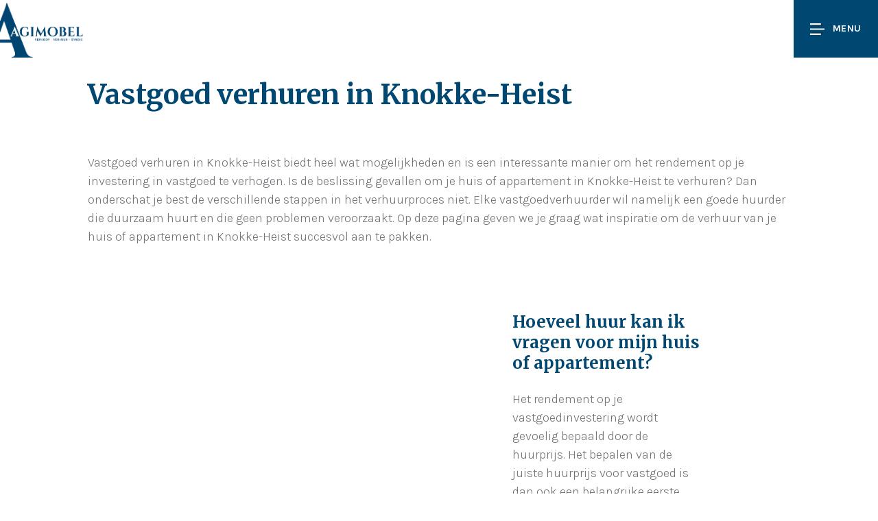

--- FILE ---
content_type: text/html; charset=utf-8
request_url: https://agimobel.be/nl/verhuren
body_size: 53005
content:
<!DOCTYPE html>
<html lang="nl">
<head>
    <title>Verhuren - Agimobel, verkoop, verhuur en syndic | Knokke</title>
                <link rel="stylesheet" href="/assets/Default.742c7dd54688ecbf4b30.css"/>
                                <link rel="alternate" hreflang="fr" href="/fr/louer-ma-propriete" />
                <link rel="icon" sizes="192x192" href="/touch-icon-192x192.png">
<link rel="apple-touch-icon-precomposed" sizes="180x180" href="/apple-touch-icon-180x180-precomposed.png">
<link rel="apple-touch-icon-precomposed" sizes="152x152" href="/apple-touch-icon-152x152-precomposed.png">
<link rel="apple-touch-icon-precomposed" sizes="144x144" href="/apple-touch-icon-144x144-precomposed.png">
<link rel="apple-touch-icon-precomposed" sizes="120x120" href="/apple-touch-icon-120x120-precomposed.png">
<link rel="apple-touch-icon-precomposed" sizes="114x114" href="/apple-touch-icon-114x114-precomposed.png">
<link rel="apple-touch-icon-precomposed" sizes="76x76" href="/apple-touch-icon-76x76-precomposed.png">
<link rel="apple-touch-icon-precomposed" sizes="72x72" href="/apple-touch-icon-72x72-precomposed.png">
<link rel="apple-touch-icon-precomposed" href="/apple-touch-icon-precomposed.png">
    
                <script defer>
                    function initConsent () {
                        gdpr.loadForSite('nl', 'fa2da638-b793-459c-92e0-2f79f8c5364b').then(function() {
                            gdpr.initialize({
                                urls: {
                                    privacy: '/nl/privacy-verklaring',
                                    terms: '/nl/gebruiksvoorwaarden'
                                },
                            });
                        });                
                    }
                </script>
                <script defer onload="initConsent()" src="https://assets.max-immo.be/gdpr-compliance/gdpr.js?cb=1768857993939"></script>
    
                    <!-- Global site tag (gtag.js) - Google Analytics 4 -->
                    <script async src="https://www.googletagmanager.com/gtag/js?id=G-4MJDBFCC78"></script>
                    <script>
                        window.dataLayer = window.dataLayer || [];
                        function gtag(){dataLayer.push(arguments);}
                        gtag('js', new Date());
    
                        gtag('config', 'G-4MJDBFCC78');
                    </script>
                
    <meta name="viewport" content="width=device-width, initial-scale=1">
    <script src="/assets/Default.3185049a81c1f1068840.js"></script>
    <script>
        var modernBrowser = (
            "fetch" in window
        );
        var IEBrowser = window.navigator.userAgent.match(/(MSIE|Trident)/);

        if (!modernBrowser || IEBrowser) {
            var scriptElement = document.createElement("script");
            scriptElement.async = false;
            scriptElement.src = '/assets/Polyfills.3185049a81c1f1068840.js';
            document.head.appendChild(scriptElement);
        }
                app.set("account", {"skarabee":null,"_id":"65e19cbc3acaa5001e7f36de","id":"808","type":"ZABUN"});
        
        app.set("siteId", "fa2da638-b793-459c-92e0-2f79f8c5364b");
        app.set("site", {"isArchived":false,"type":"PWS","status":"PROD","account":{"skarabee":null,"_id":"65e19cbc3acaa5001e7f36de","id":"808","type":"ZABUN"},"theme":{"_id":"65e19cbc3acaa5001e7f36df","id":"KINGSBURY","colors":{"primary":"#004771"},"logoUrl":"theme/logoUrl#fcd150f105e91a1383ca80b29e81f6954a9c39b04bb3a37d169bb5d95c8560df2e74e2b554d725bd638a90f9d6765fa97a6e0433abc96c0230086d67aa3722d1","faviconUrl":"theme/faviconUrl#fcd150f105e91a1383ca80b29e81f6954a9c39b04bb3a37d169bb5d95c8560df2e74e2b554d725bd638a90f9d6765fa97a6e0433abc96c0230086d67aa3722d1"},"settings":{"office":{"address":{"address":"Paul Parmentierlaan 24","postalCode":"8300","city":"Knokke"},"contactInformation":{"phone":"+32 (050) 60 32 99","email":"agence@agimobel.be"},"_id":"66179cf8957fd8001d69204c","name":"Agimobel"},"reCaptcha":{"_id":"66179cf8957fd8001d69204d","key":"","secret":"","enabled":false},"locales":{"_id":"66179cf8957fd8001d69204e","default":"nl","managedLocales":{"nl":"ACTIVE","fr":"ACTIVE"}},"hiddenStatus":[5,6,12],"hiddenTabs":[],"external":null,"_id":"66179cf8957fd8001d69204b","titleSuffix":"Agimobel, verkoop, verhuur en syndic | Knokke","socials":{"facebook":"/agenceagimobel","twitter":null,"instagram":"/agimobel/","linkedin":null,"pinterest":null,"tiktok":null,"whatsapp":null,"youtube":null}},"domains":{"_id":"65e19cbc3acaa5001e7f36e2","aliases":[{"_id":"661e7a19957fd8001dd94891","hostname":"agimobel.be","tlsSecret":""},{"_id":"661e7a19957fd8001dd94890","hostname":"www.agimobel.be","tlsSecret":""}],"preview":"agence-agimobel-preview.cms.zabun.be","main":"agimobel.be","service":""},"menus":[],"custom":{"_id":"65e19cb76315ff001d675282","stylesheet":""},"features":[],"name":"Agence Agimobel","id":"fa2da638-b793-459c-92e0-2f79f8c5364b","logoUrl":"cms/sitelogo#e44acf00d92cc2550be20689c4e705692a3e63d3a4f7e7493ae361c274c62841d83b4517f28ee90bb8f41d675993ae9f0cedbbc18aafa7d10f80e3f712942093","analytics":{"_id":"661faed532b181001df96c4b","gtm":null,"ga":null,"ga4":"G-4MJDBFCC78"},"__v":0});
        app.set("locale", "nl");
        app.set("translations", {"biv.borgstelling":"KB van 27 september 2006 tot goedkeuring van het reglement van plichtenleer van het BIV. BA en borgstelling via NV AXA Belgium (Polisnr. 730.390.160)","biv.borgstelling.end":"BA en borgstelling via NV AXA Belgium (Polisnr. 730.390.160)","biv.borgstelling.link":"plichtenleer van het BIV.","biv.borgstelling.start":"KB van 27 september 2006 tot goedkeuring van het reglement van","biv.borgstelling.url":"https://www.biv.be/vastgoedmakelaar-biv/deontologie-van-de-vastgoedmakelaar","biv.intro.abbreviation":"BIV","biv.intro.address":"Luxemburgstraat 16B te 1000 Brussel","biv.intro.footer":"Onderworpen aan de deontologische code van het","biv.intro.subtitle":"Beroepsinstituut van Vastgoedmakelaars,","biv.intro.title":"Toezichthoudende autoriteit:","biv.types.first":"Vastgoedmakelaar-bemiddelaar","biv.types.interim":"Stagiair vastgoedmakelaar-bemiddelaar","biv.types.with_number":"BIV {{number}} (Erkend in België)","biv.url":"https://www.biv.be/","cancel":"Annuleren","close":"Sluiten","cib.item.intro.footer":"De van toepassing zijnde corporatieve beroepsregels CIB vindt U onder","cib.item.intro.title":"Erkend CIB lid","cib.item.intro.with_number":"Erkend CIB lid. CIB nr: {{number}}","city":"Gemeente","contact_form.error":"Er heeft zich een onbekende fout voorgedaan. Het formulier kon niet worden verzonden.","contact_form.fields.email.error":"Gelieve een geldig e-mailadres in te geven.","contact_form.fields.email.title":"E-mailadres","contact_form.fields.first_name.error":"Gelieve een geldige voornaam in te geven.","contact_form.fields.first_name.title":"Voornaam","contact_form.fields.marketing_optin":"Mijn gegevens mogen gebruikt worden om mij te contacteren.","contact_form.fields.name.error":"Gelieve een geldige naam in te geven.","contact_form.fields.name.title":"Naam","contact_form.fields.phone.error":"Gelieve een geldige telefoon- en/of GSM-nummer in te geven.","contact_form.fields.phone.title":"Tel./GSM","contact_form.fields.question.message.error":"Gelieve een bericht in te geven.","contact_form.fields.question.message.title":"Boodschap","contact_form.fields.question.title":"Hoe kunnen we u helpen?","contact_form.fields.question.types.general":"Algemeen advies","contact_form.fields.question.types.own_property":"Een gesprek over de verkoop van mijn eigendom","contact_form.fields.question.types.title":"Hoe kunnen we jou helpen?","contact_form.fields.question.types.without_obligation":"Een vrijblijvende schatting","contact_form.fields.remarks":"Opmerkingen","contact_form.fields.street_number":"Straat + Nr.","contact_form.submit":"Verzenden","contact_form.subtitle":"We helpen u graag verder!","contact_form.success":"Uw formulier is met succes verzonden.","contact_form.title":"Informatie nodig?","contact.mobile":"Gsm nr.","contact.name":"Contactpersoon","contact.phone":"Tel. nr.","country":"Land","employee.estimate":"Erkend schatter-expert","error.back":"Keer terug naar homepage","error.generic.title":"Oeps! Er heeft zich een onverwachte fout voorgedaan.","error.not_found.title":"Oeps! Die pagina konden we niet vinden.","estate_collection.title":"Panden in de kijker","estates.favorites.none":"U heeft nog geen favoriete panden.","estate_filter.countries":"Kies een land","estate_filter.filter.no_bedrooms":"Er zijn geen slaapkamers voor uw zoekopdracht.","estate_filter.filter.no_cities":"Er zijn geen gemeenten voor uw zoekopdracht.","estate_filter.filter.no_types":"Er zijn geen types voor uw zoekopdracht.","estate_filter.list":"Toon panden in lijst","estate_filter.map":"Bekijk op kaart","estate_filter.search":"Zoeken","estate_filter.sort.filters.max_price":"Max. prijs","estate_filter.sort.filters.min_price":"Min. prijs","estate_filter.sort.list.city":"Gemeente","estate_filter.sort.list.date":"Recent","estate_filter.sort.list.price":"Prijs","estate_filter.sort.title":"Sortering","estate_list.noresults":"Er zijn geen resultaten gevonden voor uw zoekopdracht.","estate.no.picture":"Er is geen foto beschikbaar voor dit pand.","estate.price.from":"v.a.","favorites.no.estates":"Er zijn nog geen favoriete panden","favorites.title":"Mijn favoriete panden","for":"voor","footer.by":"door","footer.copyright":"Web development en Copyright","footer.navigation":"Navigatie","general.contact.mobile":"GSM.","general.contact.phone":"Tel.","holiday.rental.filter.datepicker.placeholder":"Kies een datum","holiday.rental.filter.occupations.placeholder":"Personen","holiday.rental.reservation.all.periods":"Alle beschikbare periodes","holiday.rental.reservation.choose.period":"Of kies zelf een periode","holiday.rental.reservation.choose.period2":"Kies uw periode","holiday.rental.reservation.clear.period":"Wis datum","holiday.rental.reservation.error":"Er is iets misgelopen met het verzenden van uw reserveringsaanvraag. Probeer opnieuw of neem contact op met de makelaar.","holiday.rental.reservation.hide.periods":"Verberg beschikbare periodes","holiday.rental.reservation.info.button":"Vraag reservatie aan","holiday.rental.reservation.no.period":"Geen datums beschikbaar","holiday.rental.reservation.period":"Periode","holiday.rental.reservation.show.periods":"Toon alle beschikbare periodes","holiday.rental.reservation.similar.period":"Vergelijkbare periodes","holiday.rental.reservation.submit":"Reservatie aanvragen","holiday.rental.reservation.succes":"Uw reserveringsaanvraag is verzonden. Wij contacteren u zo snel mogelijk.","holiday.rental.validate.email":"Gelieve een geldig emailadres in te voeren","holiday.rental.validate.phone":"Gelieve een geldig telefoonnummer in te voeren","holiday.rental.validate.required":"Dit veld is verplicht","legal.privacy_statement.title":"Privacybeleid","legal.terms_of_use.title":"Gebruiksvoorwaarden","live_agenda.button":"Afspraak maken","live_agenda.button_select_time":"Kies een tijdstip","live_agenda.cancel.cancelled":"Je afspraak is geannuleerd","live_agenda.cancel.cancel_button":"Afspraak annuleren","live_agenda.cancel.confirm_question":"Wil je deze afspraak annuleren?","live_agenda.cancel.error":"Er is iets misgelopen met het annuleren van je afspraak.","live_agenda.cancel.not_found":"Deze afspraak is niet gevonden","live_agenda.cancel.url":"afspraak-annuleren","live_agenda.confirm":"Bevestig je afspraak","live_agenda.confirmation_error":"Er is een probleem opgetreden bij het opslaan van je afspraak. Contacteer ons bij blijvende problemen.","live_agenda.confirmation_error.already_added":"Er is al een reservatie verzonden met dit emailadres.","live_agenda.datepicker_error":"Gelieve een tijdslot te selecteren.","live_agenda.datepicker_no_slots":"Er zijn geen tijdsloten beschikbaar om een afspraak in te plannen. Gelieve ons te contacteren.","live_agenda.datepicker_title":"Gelieve eerst een dag te kiezen en vervolgens ook een tijdstip aan te duiden waarop je aanwezig kan zijn.","live_agenda.label_contact":"Contactgegevens","live_agenda.process_appointment":"Even geduld, je afspraak wordt vastgelegd...","live_agenda.time":"Tijdstip","live_agenda.title":"Maak een afspraak","live_agenda.select_date":"Selecteer een datum","live_agenda.select_time":"Selecteer een tijdstip","live_agenda.submit_appointment":"Bevestig afspraak","live_agenda.summary_message":"Je reservatie is verstuurd. Wij verwachten je op volgend tijdstip","location":"Locatie","more_info":"Meer info","next":"volgende","no":"Neen","notifications.edit.description":"Klik op de onderstaande knop om niet langer op de hoogte gehouden te worden.","notifications.edit.submit":"Klik hier om u uit te schrijven","notifications.edit.subtitle":"Uitschrijven","notifications.edit.title":"Schrijf u uit","notifications.form.fields.irrelevant":"Niet relevant","notifications.form.fields.max":"max","notifications.form.fields.min":"min","notifications.subscribe.description":"Wenst u op de hoogte te blijven van ons aanbod? Geef hieronder uw gegevens in!","notifications.subscribe.fields.bedrooms.title":"Slaapkamers","notifications.subscribe.fields.contact.fields.box.title":"Bus","notifications.subscribe.fields.contact.fields.city.title":"Gemeente","notifications.subscribe.fields.contact.fields.email.title":"Emailadres","notifications.subscribe.fields.contact.fields.first_name.title":"Voornaam","notifications.subscribe.fields.contact.fields.language.de":"Deutsch","notifications.subscribe.fields.contact.fields.language.en":"English","notifications.subscribe.fields.contact.fields.language.fr":"Français","notifications.subscribe.fields.contact.fields.language.nl":"Nederlands","notifications.subscribe.fields.contact.fields.language.title":"Taal","notifications.subscribe.fields.contact.fields.mobile.title":"Gsm","notifications.subscribe.fields.contact.fields.name.title":"Naam","notifications.subscribe.fields.contact.fields.phone.title":"Telefoon","notifications.subscribe.fields.contact.fields.postal_code.title":"Postcode","notifications.subscribe.fields.contact.fields.salutation.madam":"Mevrouw","notifications.subscribe.fields.contact.fields.salutation.sir":"Mijnheer","notifications.subscribe.fields.contact.fields.salutation.title":"Titel","notifications.subscribe.fields.contact.fields.street_nr.title":"Nr.","notifications.subscribe.fields.contact.fields.street.title":"Straat","notifications.subscribe.fields.contact.title":"Uw contactgegevens","notifications.subscribe.fields.extra.less":"Minder zoekopties","notifications.subscribe.fields.extra.more":"Meer zoekopties","notifications.subscribe.fields.extra.not_present":"Niet aanwezig","notifications.subscribe.fields.extra.other.bicycle_shed.title":"Fietsenberging","notifications.subscribe.fields.extra.other.commercial_surface.title":"Handelsopp.","notifications.subscribe.fields.extra.other.construction_year.title":"Bouwjaar","notifications.subscribe.fields.extra.other.garage.title":"Garage","notifications.subscribe.fields.extra.other.garden.title":"Tuin","notifications.subscribe.fields.extra.other.land_surface.title":"Grondopp.","notifications.subscribe.fields.extra.other.location.abroad.title":"Buitenland","notifications.subscribe.fields.extra.other.location.es.title":"Spanje","notifications.subscribe.fields.extra.other.location.nl.title":"Nederland","notifications.subscribe.fields.extra.other.ready_to_move_in.title":"Instapklaar","notifications.subscribe.fields.extra.other.renovation_required.title":"Te renoveren","notifications.subscribe.fields.extra.other.revenue_property.title":"Opbrengsteigendom","notifications.subscribe.fields.extra.other.terrace.title":"Terras","notifications.subscribe.fields.extra.present":"Aanwezig","notifications.subscribe.fields.extra.title":"Overige criteria","notifications.subscribe.fields.marketing_opt_in":"Mijn gegevens mogen gebruikt worden om mij te contacteren.","notifications.subscribe.fields.postal_code_or_city.title":"Postcode of gemeente","notifications.subscribe.fields.price.title":"Prijs","notifications.subscribe.fields.search_on_map":"Zoek op kaart","notifications.subscribe.fields.status.title":"Ik zoek","notifications.subscribe.fields.type.title":"Type","notifications.subscribe.submit":"Schrijf me in","notifications.subscribe.success.description":"Je zal vanaf nu onze e-mails ontvangen met interessante panden","notifications.subscribe.success.subtitle":"Bedankt!","notifications.subscribe.success.title":"Mail mij nieuw aanbod","notifications.subscribe.title":"Mail mij nieuw aanbod","notifications.unsubscribe.subtitle":"U bent nu uitgeschreven.","notifications.unsubscribe.title":"Uitgeschreven","optin.privacy":"Ik ga akkoord met de <a href=\"/nl/gebruiksvoorwaarden\">gebruiksvoorwaarden</a> en het <a href=\"/nl/privacy-verklaring\">privacybeleid</a>.","postal_code":"Postcode","previous":"vorige","project.buttons.contact":"Contacteer ons","project.buttons.print":"Print pand","project.buttons.virtual_visit":"Virtueel bezoek","project.buttons.rentio":"Ik ben kandidaat","project.entities.area":"Opp.","project.entities.bedroom":"Slaapkamers","project.entities.floor":"Verdiep.","project.entities.ground_space":"Grondopp.","project.entities.living_space":"Woonopp.","project.entities.nr":"Nr","project.entities.plan":"Plan","project.entities.price.default":"Info op kantoor","project.entities.price":"Prijs","project.entities.ref":"Ref.","project.entities.status":"Status","project.entities.terrace":"Terras","project.entities.type":"Type","property.all_pictures":"Bekijk alle foto's","property.buttons.investment":"Bereken investering","property.extra_info_modal.error":"Er heeft zich een onbekende fout voorgedaan. Het formulier kon niet worden verzonden.","property.extra_info_modal.fields.email.error":"Gelieve een geldig e-mailadres in te geven.","property.extra_info_modal.fields.email.title":"E-mail","property.extra_info_modal.fields.first_name.error":"Gelieve een geldige voornaam in te geven.","property.extra_info_modal.fields.first_name.title":"Voornaam","property.extra_info_modal.fields.last_name.error":"Gelieve een geldige naam in te geven.","property.extra_info_modal.fields.last_name.title":"Naam","property.extra_info_modal.fields.marketing_opt_in":"Contacteer mij voor gelijkaardige panden.","property.extra_info_modal.fields.message.title":"Uw boodschap","property.extra_info_modal.fields.phone.error":"Gelieve een geldige telefoon- en/of GSM-nummer in te geven.","property.extra_info_modal.fields.phone.title":"Tel./GSM","property.extra_info_modal.submit":"Infoaanvraag versturen","property.extra_info_modal.title":"Ik wens meer informatie over dit pand","property.floors.level_0":"Gelijkvloers","property.floors.level":"Verdieping %{level}","property.header.address.map":"Bekijk op kaart","property.header.address.pending":"Adres op aanvraag","property.header.ref":"Ref","property.header.title":"Nieuwbouwproject","property.mortage.amout":"Te lenen bedrag","property.mortage.duration":"Looptijd","property.mortage.interest":"Intrestvoet","property.mortage.price":"EUR/maand","property.mortage.title":"Laten we de kosten berekenen","property.mortage.year":"jaar","property.price.from":"vanaf","property.section.buildtechnicals":"Bouwtechnisch","property.section.comfort":"Comfort","property.section.construction":"Bebouwing","property.section.description":"Omschrijving","property.section.dimensions":"Oppervlaktes en afmetingen","property.section.downloads":"Downloads","property.section.epc":"EPC gegevens","property.section.epc.shared":"EPC gemeenschappelijke delen","property.section.energy":"Energie","property.section.energy.shared":"Gemeenschappelijke delen","property.section.facilities":"Voorzieningen","property.section.files":"Bijlagen","property.section.financial":"Financiële info","property.section.floors":"Indeling","property.section.other":"Overige info","property.section.planning":"Ruimtelijke ordening","property.section.responsible_office":"Verantwoordelijk kantoor","property.section.technical":"Technisch","property.send_to_friend_modal.error":"Er heeft zich een onbekende fout voorgedaan. Het formulier kon niet worden verzonden.","property.send_to_friend_modal.fields.email.error":"Gelieve een geldig e-mailadres in te geven.","property.send_to_friend_modal.fields.email.title":"E-mail","property.send_to_friend_modal.fields.name.error":"Gelieve een geldige naam in te geven.","property.send_to_friend_modal.fields.name.title":"Naam","property.send_to_friend_modal.fields.recipient.title":"Gegevens van de bestemmeling","property.send_to_friend_modal.submit":"Verzenden","property.send_to_friend_modal.subtitle":"Uw gegevens","property.send_to_friend_modal.title":"E-mail naar een vriend","property.share.title":"Delen","property.vcard.office.email":"E.","property.vcard.office.fax":"F.","property.vcard.office.phone":"T.","property.vcard.office.website":"W.","read_more":"Lees meer","search.filter.label.all-cities":"Alle gemeenten","search.filter.label.all-types":"Alle types","vat":"btw","yes":"Ja","zabun_subscribe_form.intro.subtitle":"…maar daarvoor willen we wel weten wat jij precies zoekt. Zo mailen we enkel wat voor jou interessant is.","zabun_subscribe_form.intro.title":"Laat onze experts zoeken voor jou!","zabun_subscribe_form.title":"Nog niet gevonden wat u zoekt?","mws.page.home":"Startpagina","mws.page.detail":"Detail","mws.page.photos":"Foto's","mws.page.contact":"Contact","mws.component.contact.subjectText1":"Algemeen advies","mws.component.contact.subjectText2":"Een gesprek over de verkoop van mijn eigendom","success.title":"Hoera!","contact.info.gsm":"GSM","contact.info.mail":"E-mail","contact.info.tel":"Tel.","contact_form.fields.email.placeholder":"vb. naam@voorbeeld.be","contact_form.fields.first_name.placeholder":"vb. Olivia","contact_form.fields.name.placeholder":"vb. Janssens","contact_form.fields.phone.placeholder":"vb. 016/20.68.67","contact_form.fields.question.message.placeholder":"vb. Ik zou graag meer weten over...","employees.title":"Ons team","estate_filter.locations":"Ligging","estate_list.no_results":"Er zijn geen panden gevonden met deze zoekcriteria.","estate-list.subscribe.title":"Niet gevonden wat u zocht?","estate-list.subscribe.text":"Blijf op de hoogte van ons vastgoedaanbod","footer.title.zabun":"Geef uw kantoor de website die het verdient!","general.example":"vb.","general.in":"in","general.more-info":"Lees meer","general.news":"nieuws","general.ok":"Ok","general.starting-from":"v.a.","general.try-again":"Probeer opnieuw","live_agenda.privacy":"Ik ga akkoord met het privacybeleid","news.home.button":"Alle nieuws","news.home.title":"Ons laatste nieuws","notifications.form_modal.error.subtitle":"Het verwerken van uw aanvraag is niet gelukt.","notifications.form_modal.error.title":"Er is iets misgelopen!","notifications.form_modal.success.subtitle":"We hebben uw aanvraag goed ontvangen.","notifications.form_modal.success.title":"Gelukt!","project.entities.bathroom":"Badkamers","property.contact.sales":"Contacteer","property.contact.title.project":"Meer over dit project?","property.contact.title.property":"Meer over dit pand?","property.contact":"Contacteer ons","property.extra_info.title":"Interesse? Contacteer ons","property.properties-in-project.title":"Panden in dit project","property.sales.title":"Vertegenwoordiger","property.section.details":"Details","reviews.title":"Onze reviews","subscribe.title":"Nog niet gevonden wat u zoekt?","subscribe.h1.part1":"Ontvang het nieuwste","subscribe.h1.part2":"aanbod in je mailbox","estate_filter.no.results":"Geen resultaten","notifications.subscribe.fields.subtype.title":"Subtype","holiday.rental.details.form.periods":"Selecteer een periode","holiday.rental.details.labels.animals":"Huisdieren?","holiday.rental.details.labels.bathrooms":"Aantal badkamers","holiday.rental.details.labels.bedrooms":"Aantal slaapkamers","holiday.rental.details.labels.floor":"Verdieping","holiday.rental.details.labels.garage":"Garage aanwezig","holiday.rental.details.labels.no.garage":"Geen garage aanwezig","holiday.rental.details.labels.location":"Ligging","holiday.rental.details.labels.persons":"Aantal personen","holiday.rental.details.labels.residence":"Residentie","holiday.rental.details.places":"Voorzieningen","holiday.rental.details.title":"Algemene info","holiday.rental.reservation.choose":"Kies periode","holiday.rental.reservation.error.period":"Het formulier werd niet verzonden. Het is verplicht om een periode te kiezen.","holiday.rental.reservation.periods":"Beschikbaarheid","holiday.rental.reservation.periods.btn":"Ontdek de beschikbaarheden","holiday.rental.reservation.periods.month":"Beschikbaar in de geselecteerde maand:","holiday.rental.reservation.periods.month.no":"Deze maand zijn er geen periodes beschikbaar.","holiday.rental.reservation.periods.month.no.extra":"Bekijk een andere maand door te navigeren met de pijltjes in de kalender.","holiday.rental.reservation.show":"Bekijk deze periode","estate_filter.city":"Kies een gemeente","estate_filter.type":"Kies een type","property.morePictures":"Bekijk meer foto's","estate_list.sort.prefix":"Sorteer op","estate_filter.sort.list.type":"Type","estate_filter.sort.list.asc":"Oplopend","estate_filter.sort.list.desc":"Aflopend","estate.filter.city":"Gemeente","estate.filter.countries":"Land","estate.filter.no.results":"Er werden geen resultaten gevonden.","estate.filter.type":"Type","property.open_house.title":"Open huis:"});
        app.configureApi("https://api.cms.zabun.be", "nl", "fa2da638-b793-459c-92e0-2f79f8c5364b");
        app.configureStore({});
    </script>
    
                <style>
    .navbar-brand {background: #fff;}
    .estateCollection {padding-top:0;}
    .employees {padding-top:0;}
    /*.section.button {padding: 2rem 0;}*/
    div.main-content.home .image-slider-with-text_item h1{color:#004771;}
    div.main-content.home .image-slider-with-text_item p{color:#004771;}
    div.main-content.home .image-slider-with-text_item .content a{color:#004771;}
    div.main-content.home .image-slider-with-text_item .svgicon.icon-arrow{color:#004771;}
    h1, h2, h3, h4, h5{color:#004771;}

@media (min-width: 720px){
.main-content.verkopen .section {
    padding: /*3.5rem 0;*/2rem 0;
}

    .main-content.verhuren .section {
    padding: /*3rem 0;*/2rem 0;
}
.main-content.contact .section {
    padding: /*3rem 0;*/2rem 0;
}
}

    @media (min-width: 1200px){
.main-content.verkopen .section {
    padding: /*3rem 0;*/2rem 0;
}
.main-content.verkopen .section.htmlText:nth-child(5) {
    padding: 5rem 0;
}
.main-content.verkopen .section:last-child {
    padding-bottom: 5rem;
}
        .main-content.verhuren .section {
    padding: /*3rem 0;*/2rem 0;
}
.main-content.verhuren .section:last-child {
   padding-bottom: 5rem;
}
.main-content.contact .section {
    padding: /*3rem 0;*/6rem 0;
}
    }
</style>
                <style>
            :root {
             --color-primary: #004771;
                        }
        </style>
                                                                                                                                                                                                                                                                                                                                                                                                                                                                                                                                                                                                                                                                <meta name="description" content="">
                                                                                                            <meta property="og:title" content="Verhuren">
                                                                                                            <meta property="og:description" content="">
                                                                                                            <meta property="og:image" content="https://agimobel.be/cms-assets/theme/logoUrl?hash=fcd150f105e91a1383ca80b29e81f6954a9c39b04bb3a37d169bb5d95c8560df2e74e2b554d725bd638a90f9d6765fa97a6e0433abc96c0230086d67aa3722d1">
                                                                                                            <meta property="og:url" content="https://agimobel.be/nl/verhuren">
                                                                                                            <meta property="og:type" content="website">
                                                                                                            <meta name="twitter:card" content="summary_large_image">
                                                                                                            <meta name="twitter:title" content="Verhuren">
                                                                                                            <meta name="twitter:description" content="">
                                                                                                            <meta name="twitter:image" content="https://agimobel.be/cms-assets/theme/logoUrl?hash=fcd150f105e91a1383ca80b29e81f6954a9c39b04bb3a37d169bb5d95c8560df2e74e2b554d725bd638a90f9d6765fa97a6e0433abc96c0230086d67aa3722d1">
                                                                                                            <meta name="twitter:site" content="">
                                                                                                            <meta name="twitter:creator" content="">
                                                                        <link rel="canonical" href="https://agimobel.be/nl/verhuren" />
                   <link rel="stylesheet" href="/custom.css"/>
      
</head>
<body>
    <div id="fb-root"></div>
            <script async defer crossorigin="anonymous" src="https://connect.facebook.net/en_US/sdk.js#xfbml=1&version=v17.0" nonce="GTMufnVd"></script>
        
    
<nav class="navbar">
    <div class="container-fluid p-0">
        <a class="navbar-brand" href="/">
            <img alt="Agence Agimobel" src="/cms-assets/theme/logoUrl?hash=fcd150f105e91a1383ca80b29e81f6954a9c39b04bb3a37d169bb5d95c8560df2e74e2b554d725bd638a90f9d6765fa97a6e0433abc96c0230086d67aa3722d1" class="navbar-brand-img">
        </a>
        <button class="navbar-toggler" type="button" data-bs-toggle="offcanvas" data-bs-target="#offcanvasNavbar" aria-controls="offcanvasNavbar">
            <span class="navbar-toggler-icon"><svg height="21" width="21" class="svgicon icon-menu" xmlns="http://www.w3.org/2000/svg" x="0px" y="0px" viewBox="0 0 20 16">
<path style="fill-rule:evenodd;clip-rule:evenodd;fill:#FFFFFF;" d="M15,14v2H0v-2H15z M20,7v2H0V7H20z M15,0v2H0
	V0H15z"/>
</svg>
</span> Menu
        </button>
        <div class="offcanvas offcanvas-end" tabindex="-1" id="offcanvasNavbar" aria-labelledby="offcanvasNavbarLabel">
            <div class="offcanvas-header">
                <button type="button" class="btn-close text-reset" data-bs-dismiss="offcanvas" aria-label="Close"><svg height="18" width="18" class="svgicon icon-close-white" xmlns="http://www.w3.org/2000/svg" x="0px" y="0px" viewBox="0 0 16 16">
<path id="Rectangle-2" style="fill-rule:evenodd;clip-rule:evenodd;fill:#FFFFFF;" d="M14.36,0.22l1.41,1.41L9.41,8l6.36,6.36
	l-1.41,1.41L8,9.41l-6.36,6.36l-1.41-1.41L6.59,8L0.22,1.64l1.41-1.41L8,6.59L14.36,0.22z"/>
</svg>
 Menu</button>
            </div>
            <div class="offcanvas-body">
                <ul class="navbar-nav pe-3">
                                                                        <li class="nav-item ">
                                                                    <a class="nav-link"
                                       href="/nl/te-koop"
                                                                           >
                                        Te koop
                                    </a>
                                                            </li>
                                                                                                <li class="nav-item ">
                                                                    <a class="nav-link"
                                       href="/nl/te-huur"
                                                                           >
                                        Te huur
                                    </a>
                                                            </li>
                                                                                                <li class="nav-item ">
                                                                    <a class="nav-link"
                                       href="/nl/nieuwbouw"
                                                                           >
                                        Nieuwbouw
                                    </a>
                                                            </li>
                                                                                                <li class="nav-item ">
                                                                    <a class="nav-link"
                                       href="/nl/over-ons"
                                                                           >
                                        Over ons
                                    </a>
                                                            </li>
                                                                                                <li class="nav-item ">
                                                                    <a class="nav-link"
                                       href="/nl/team"
                                                                           >
                                        Team
                                    </a>
                                                            </li>
                                                                                                <li class="nav-item ">
                                                                    <a class="nav-link"
                                       href="/nl/verkopen"
                                                                           >
                                        Verkopen
                                    </a>
                                                            </li>
                                                                                                <li class="nav-item active">
                                                                    <a class="nav-link"
                                       href="/nl/verhuren"
                                                                           >
                                        Verhuren
                                    </a>
                                                            </li>
                                                                                                <li class="nav-item ">
                                                                    <a class="nav-link"
                                       href="/nl/contact"
                                                                           >
                                        Contact
                                    </a>
                                                            </li>
                                                                                                <li class="nav-item ">
                                                                    <a class="nav-link"
                                       href="/nl/hou-me-op-de-hoogte"
                                                                           >
                                        Hou me op de hoogte
                                    </a>
                                                            </li>
                                                            </ul>
                <div class="offcanvas_bottom pe-3">
                                                <ul class="offcanvas_social">
                                                                                                            <li class="offcanvas_social-item">
                                                                                            <a href="http://www.facebook.com/agenceagimobel" target="_blank" class="offcanvas_social-link">
                                                    <svg height="20" width="20" class="svgicon icon-facebook" xmlns="http://www.w3.org/2000/svg" x="0px" y="0px" viewBox="0 0 20 20" role="img" >
	<title>Facebook</title>
<path  fill="currentColor" d="M11.45,19.1v-8.4h2.8l0.4-3.3h-3.2v-2c0-0.9,0.3-1.6,1.6-1.6h1.7V0.9c-0.3,0-1.3-0.1-2.5-0.1
	c-2.5,0-4.2,1.5-4.2,4.3v2.4h-2.8v3.3h2.8v8.4h3.4V19.1z"/>
</svg>

                                                </a>
                                                                                    </li>
                                                                                                                                                                                                                    <li class="offcanvas_social-item">
                                                                                            <a href="http://www.instagram.com/agimobel/" target="_blank" class="offcanvas_social-link">
                                                    <svg height="20" width="20" class="svgicon icon-instagram" xmlns="http://www.w3.org/2000/svg" x="0px" y="0px" viewBox="0 0 20 20" role="img" >
	<title>Instagram</title>
<g>
	<path d="M10,5.44c-2.52,0-4.56,2.04-4.56,4.56s2.04,4.56,4.56,4.56c2.52,0,4.56-2.04,4.56-4.56S12.52,5.44,10,5.44z
		 M10,12.28c-1.26,0-2.28-1.02-2.28-2.28S8.74,7.72,10,7.72s2.28,1.02,2.28,2.28S11.26,12.28,10,12.28z"/>
	<path d="M13.92,0.83H6.08c-2.89,0-5.25,2.36-5.25,5.25v7.84c0,2.89,2.36,5.25,5.25,5.25h7.84
		c2.89,0,5.25-2.36,5.25-5.25V6.08C19.17,3.19,16.81,0.83,13.92,0.83z M16.88,13.69c0,1.75-1.44,3.19-3.19,3.19H6.31
		c-1.75,0-3.19-1.44-3.19-3.19V6.31c0-1.75,1.44-3.19,3.19-3.19h7.38c1.75,0,3.19,1.44,3.19,3.19V13.69z"/>
	<path d="
        M 13.41, 5.44
        a 1.15,1.15 0 1,0 2.3,0
        a 1.15,1.15 0 1,0 -2.3,0
    "/>
</g>
</svg>

                                                </a>
                                                                                    </li>
                                                                                                                                                                                                                                                                                                                                                                                                                                                    </ul>
                                                                <ul class="navbar-nav language-selector">
                                                            <li class="nav-item">
                                    <a class="nav-link" href="/nl/verhuren">
                                        NL
                                    </a>
                                </li>
                                                            <li class="nav-item">
                                    <a class="nav-link" href="/fr/louer-ma-propriete">
                                        FR
                                    </a>
                                </li>
                                                    </ul>
                                    </div>
            </div>
        </div>
    </div>
</nav>
        <div class="main-content verhuren">
                                        <div class="section pageHeading">
                    <div class="container-fluid">
                        <h1>Vastgoed verhuren in Knokke-Heist</h1>
                    </div>
                </div>
                                                            <div class="section htmlText">
                    <div class="container-fluid">
                        <p>Vastgoed verhuren in Knokke-Heist biedt heel wat mogelijkheden en is een interessante manier om het rendement op je investering in vastgoed te verhogen. Is de beslissing gevallen om je huis of appartement in Knokke-Heist te verhuren? Dan onderschat je best de verschillende stappen in het verhuurproces niet. Elke vastgoedverhuurder wil namelijk een goede huurder die duurzaam huurt en die geen problemen veroorzaakt. Op deze pagina geven we je graag wat inspiratie om de verhuur van je huis of appartement in Knokke-Heist succesvol aan te pakken.</p>
                    </div>
                </div>
                                                            <div class="section imageWithTextAndButton">
                    <div class="container-fluid">
                        <section class="section image-with-text __image-left">
    <div class="container-fluid ps-sm-0">
        <div class="row">
            <div class="col-sm-5 col-lg-5 col-xl-6 image-with-text_image-container">
                <div class="image-with-text_image-wrapper">
                                            <a href="/nl/gratis-schatting" >
                            <img src="/cms-assets/pages/e6e75345-1fb4-4520-bad3-5c612f873ab1/nodes/cf4927cf-5a2a-48d2-963b-5bf82901dfbf/image?hash=9ac99fcba3869e2d41f60a87c8d3c81d897efb993d9f8d3d7651b2084d94d8a1a72f546d18c37bdc33a07f13be15d009195ddd8baee9abca9c93851406c20a22&v=I1000x1000" class="image-with-text_image">
                        </a>
                                        </div>
            </div>
            <div class="col-sm-7 col-lg-6 col-xl-5 offset-lg-1">
                <div class="image-with-text_content">
                    <h3>Hoeveel huur kan ik vragen voor mijn huis of appartement?</h3><p>Het rendement op je vastgoedinvestering wordt gevoelig bepaald door de huurprijs. Het bepalen van de juiste huurprijs voor vastgoed is dan ook een belangrijke eerste stap. Dat geldt zowel voor seizoensverhuur als voor jaarverhuur. Een schatting van de huurprijs is, net zoals in andere badsteden aan de Belgische kust, geen exacte wetenschap. Ze hangt af van de ligging, waarbij de vastgoedhuur stijgt naarmate je vanuit Heist naar het mondaine Zoute rijdt. Maar ook binnen wijken of kernen in Knokke-Heist gelden andere huurprijzen. Ook de leeftijd van je woning speelt een ontzettende rol, net als de staat waarin het zich bevindt. Tot slot wordt de evolutie van de huurprijzen voor vastgoed in Knokke-Heist mede bepaald door vraag en aanbod.</p>
                                            <a href="/nl/gratis-schatting" class="btn __outline">
                            Ik wil graag een gratis schatting van de potentiële huurprijs voor mijn woning of appartement
                        </a>
                                    </div>
            </div>
        </div>
    </div>
</section>
                    </div>
                </div>
                                                            <div class="section imageWithTextAndButton">
                    <div class="container-fluid">
                        <section class="section image-with-text __image-right">
    <div class="container-fluid pe-sm-0">
        <div class="row">
            <div class="col-sm-5 col-lg-5 col-xl-6 image-with-text_image-container">
                <div class="image-with-text_image-wrapper">
                                            <a href="/nl/team" >
                            <img src="/cms-assets/pages/e6e75345-1fb4-4520-bad3-5c612f873ab1/nodes/a2aabd99-0072-411e-bf5b-cb801953fe95/image?hash=ae404a8c9b00d5351a4069432d509b921871a76c52baee941ca471b415f9376c2e6433d6e5d75bfcd44ae2bb5b0680a2025de900bee898364af0bc7ebcb9713e&v=I1000x1000" class="image-with-text_image">
                        </a>
                                        </div>
            </div>
            <div class="col-sm-7 col-lg-6 col-xl-5 ">
                <div class="image-with-text_content">
                    <h3>Hoe vind ik de juiste huurder voor mijn type vastgoed?</h3><p>Goede huurders zijn goud waard. Geen enkele verhuurder wil zorgen met huurders. Op dit vlak hebben vastgoedmakelaars een ontzettende toegevoegde waarde. Wij beschikken immers permanent over een database met kandidaat-huurders en kunnen op die manier de meest ideale huurder voor jouw huis of appartement selecteren. Makelaars zijn professionele ‘matchmakers’ die getraind zijn om verhuurders en kandidaat-huurders aan elkaar te koppelen.</p>
                                            <a href="/nl/team" class="btn __outline">
                            Ontdek ons team vastgoedexperten
                        </a>
                                    </div>
            </div>
        </div>
    </div>
</section>
                    </div>
                </div>
                                                            <section class="section image-with-text __image-left">
    <div class="container-fluid ps-sm-0">
        <div class="row">
            <div class="col-sm-5 col-lg-5 col-xl-6 image-with-text_image-container">
                <div class="image-with-text_image-wrapper">
                    <img src="/cms-assets/pages/e6e75345-1fb4-4520-bad3-5c612f873ab1/nodes/ee3b24c4-6edc-4953-8a27-48ac88adc028/image?hash=f31ea8cea8911e01b787472586421b0c63fdc40a2279b7cadc9410eb49bc7c232822e1ea1b8e0ef98355c5fe8ef99a3c6d0c7a062efa9514996a27ee3a5d8c94&v=I1000x1000" class="image-with-text_image">
                </div>
            </div>
            <div class="col-sm-7 col-lg-6 col-xl-5 offset-lg-1">
                <div class="image-with-text_content">
                    <h3>Hoe zet je vastgoed te huur in Knokke-Heist?</h3><p>Voor elk huis of appartement dat te huur staat zijn er meerdere kandidaat-huurders. Dat is ook in Knokke-Heist een vaststelling. Maar de meest ideale huurder dient zich misschien niet spontaan aan? Dan zal je een arsenaal aan verhuurtechnieken op je ‘huis te huur’ of ‘appartement te huur’ moeten loslaten. Een immobord, advertenties in lokale media, de inzet van sociale media, gerichte mailings of zoekertjes op vastgoedsites zijn veel bekende technieken om vastgoed in de kijker te zetten. Bij Agimobel geloven we stellig in een multimediale aanpak om onze vastgoed-aanbiedingen bekend te maken.</p>
                </div>
            </div>
        </div>
    </div>
</section>
                                                            <div class="section imageWithTextAndButton">
                    <div class="container-fluid">
                        <section class="section image-with-text __image-right">
    <div class="container-fluid pe-sm-0">
        <div class="row">
            <div class="col-sm-5 col-lg-5 col-xl-6 image-with-text_image-container">
                <div class="image-with-text_image-wrapper">
                                            <a href="/nl/contact" >
                            <img src="/cms-assets/pages/e6e75345-1fb4-4520-bad3-5c612f873ab1/nodes/29246a51-82ff-4799-adbb-fb651580a253/image?hash=4cc84008e1f30db0e2429ae65d8792da06718f9b608329d862eddc0be0954c15f71eeab3367c07499dfd11413ca543eda678128cef2742799f34dd959433b77e&v=I1000x1000" class="image-with-text_image">
                        </a>
                                        </div>
            </div>
            <div class="col-sm-7 col-lg-6 col-xl-5 ">
                <div class="image-with-text_content">
                    <h3>Hoe ga je om met potentiële huurders?</h3><p>Is er belangstelling voor je huis of appartement te huur? Bingo! Maar opgelet: het aanbod in Knokke-Heist is groot. Dat betekent dat kandidaat-kopers niet over één nacht ijs gaan en altijd meerdere panden gaan bezoeken. Die pandbezoeken zijn zeer belangrijk. Het is een uniek moment om de behoeften van de kandidaat-koper te matchen met de troeven van jouw huis of appartement. Elk bezoek van een kandidaat-huurder biedt stress voor de eigenaar, maar voor een vastgoedmakelaar is dit vakwerk. Omdat een immobiliënmakelaar emotioneel neutraal kan optreden, zullen kandidaat-huurders dit ook als geruststellend ervaren. Tot slot zal er tijd kruipen in professionele opvolging. Enthousiaste kandidaten haken misschien té snel af en onverschillige kandidaten kunnen na een tijd je woning weer hoog op de lijst plaatsen. Vastgoed verhuren is soms een raar vak.&nbsp;</p>
                                            <a href="/nl/contact" class="btn __outline">
                            Ik ga mijn woning in Knokke-Heist verhuren en wil graag een vrijblijvend gesprek met Agimobel.
                        </a>
                                    </div>
            </div>
        </div>
    </div>
</section>
                    </div>
                </div>
                            </div>
    
<footer class="footer mt-auto">
    <div class="container-fluid">
                <div class="footer_contact-button footer_row">
                            <a href="/nl/contact" class="btn">
                    Contact
                </a>
                    </div>
                            <div class="footer_social footer_row">
                <ul class="footer_social-list ps-0">
                                                                        <li class="footer_social-item">
                                                                    <a href="https://www.facebook.com/agenceagimobel" target="_blank" class="footer_social-link">
                                        <svg height="20" width="20" class="svgicon icon-facebook" xmlns="http://www.w3.org/2000/svg" x="0px" y="0px" viewBox="0 0 20 20" role="img" >
	<title>Facebook</title>
<path  fill="currentColor" d="M11.45,19.1v-8.4h2.8l0.4-3.3h-3.2v-2c0-0.9,0.3-1.6,1.6-1.6h1.7V0.9c-0.3,0-1.3-0.1-2.5-0.1
	c-2.5,0-4.2,1.5-4.2,4.3v2.4h-2.8v3.3h2.8v8.4h3.4V19.1z"/>
</svg>

                                    </a>
                                                            </li>
                                                                                                                                            <li class="footer_social-item">
                                                                    <a href="https://www.instagram.com/agimobel/" target="_blank" class="footer_social-link">
                                        <svg height="20" width="20" class="svgicon icon-instagram" xmlns="http://www.w3.org/2000/svg" x="0px" y="0px" viewBox="0 0 20 20" role="img" >
	<title>Instagram</title>
<g>
	<path d="M10,5.44c-2.52,0-4.56,2.04-4.56,4.56s2.04,4.56,4.56,4.56c2.52,0,4.56-2.04,4.56-4.56S12.52,5.44,10,5.44z
		 M10,12.28c-1.26,0-2.28-1.02-2.28-2.28S8.74,7.72,10,7.72s2.28,1.02,2.28,2.28S11.26,12.28,10,12.28z"/>
	<path d="M13.92,0.83H6.08c-2.89,0-5.25,2.36-5.25,5.25v7.84c0,2.89,2.36,5.25,5.25,5.25h7.84
		c2.89,0,5.25-2.36,5.25-5.25V6.08C19.17,3.19,16.81,0.83,13.92,0.83z M16.88,13.69c0,1.75-1.44,3.19-3.19,3.19H6.31
		c-1.75,0-3.19-1.44-3.19-3.19V6.31c0-1.75,1.44-3.19,3.19-3.19h7.38c1.75,0,3.19,1.44,3.19,3.19V13.69z"/>
	<path d="
        M 13.41, 5.44
        a 1.15,1.15 0 1,0 2.3,0
        a 1.15,1.15 0 1,0 -2.3,0
    "/>
</g>
</svg>

                                    </a>
                                                            </li>
                                                                                                                                                                                                                                                                                        </ul>
            </div>
                <div class="footer_contact footer_row">
                            <a href="tel:+32 (050) 60 32 99">
                    +32 (050) 60 32 99
                </a>
                                        <a href="mailto:agence@agimobel.be">
                    agence@agimobel.be
                </a>
                    </div>
                <div class="footer_copyright">
            <div class="footer_copyright-row">
                Web development en Copyright &copy; 2026 door
                <a href="https://www.zabun.be/" title="footer.title.zabun" target="_blank">Zabun</a>
                / <a href="https://www.zimmo.be/nl/" title="Zimmo" target="_blank">Zimmo</a>
            </div>
            <div class="footer_copyright-row">
                <a href="/nl/gebruiksvoorwaarden">
                    Gebruiksvoorwaarden
                </a> |
                <a href="/nl/privacy-verklaring">
                    Privacybeleid
                </a>
            </div>
        </div>
    </div>
</footer>
</body>
</html>


--- FILE ---
content_type: text/css; charset=utf-8
request_url: https://agimobel.be/custom.css
body_size: -90
content:
// No custom css defined

--- FILE ---
content_type: application/javascript; charset=UTF-8
request_url: https://agimobel.be/assets/popupImageFancybox.3185049a81c1f1068840.js
body_size: -24
content:
(window.webpackJsonp=window.webpackJsonp||[]).push([[4],{920:function(n,w,o){}}]);